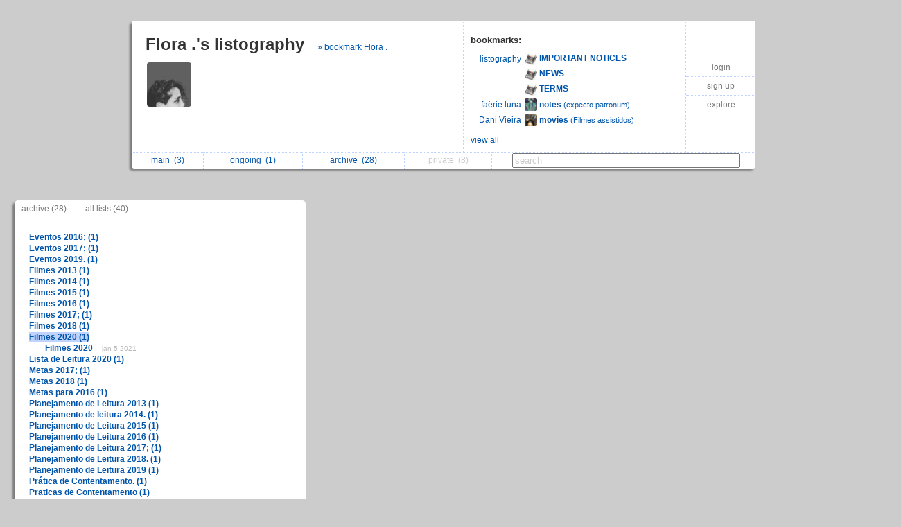

--- FILE ---
content_type: text/html; charset=UTF-8
request_url: https://www.listography.com/fcmatos/index?v=a&cat=filmes_2020&uid=5162025065
body_size: 2952
content:
                                               <!DOCTYPE html PUBLIC "-//W3C//DTD XHTML 1.0 Transitional//EN" "http://www.w3.org/TR/xhtml1/DTD/xhtml1-transitional.dtd">
<html xmlns="http://www.w3.org/1999/xhtml" xml:lang="en" lang="en">
<head>
  <meta http-equiv="Content-Type" content="text/html; charset=utf-8" />
  <title>listography: Flora . index</title>

  <link rel="stylesheet" href="/static/css/style.rdde95f3082754c2396c4eeeeb32d0754.css" type="text/css" />
  <link rel="icon" type="image/png" href="/static/icon.png" />
  <script type="text/javascript">

g_init_hooks = [];


function g_add_init_hook(f)
{
    g_init_hooks.push(f);
}


window.onload = g_run_init_hooks;

function g_run_init_hooks()
{
    for (var i = 0; i != g_init_hooks.length; i++)
    {
        g_init_hooks[i]();
    }   
}

  </script>  <script src="/static/js/prototype.r799569fda76df94a263b01fa4d5e02c3.js" type="text/javascript"></script>  <script src="/static/js/jquery.r10092eee563dec2dca82b77d2cf5a1ae.js" type="text/javascript"></script>  <script src="/static/js/scriptaculous.rb4c44f312deb6cd7f76f8684276da04c/scriptaculous.js?load=effects,dragdrop" type="text/javascript"></script>  <script src="/static/js/ajax_iframe.r9367ed5c1c7e0ef86124e3e767241a19.js" type="text/javascript"></script>  <script src="/static/js/ListContent.rc8318feaf2901194c662ddbfcab9f9b3.js" type="text/javascript"></script>  <script src="/static/js/ListView.r5ce83ab5bec228c31da5b694bc69bd3b.js" type="text/javascript"></script>  <script src="/static/js/IndexView.r863bedae41f1c475d728f9723fdf74f1.js" type="text/javascript"></script>  <script src="/static/js/SwitchedPanelSet.r87f60e9cbc492316c88a1a84171e77d2.js" type="text/javascript"></script>  <script src="/static/js/UserBoxView.r971d385ea98567b91f80b520d4ed3dc2.js" type="text/javascript"></script>  <script src="/static/js/util_views.r06a34f160d83f65b4f5507fd380f9f93.js" type="text/javascript"></script>  <script>jQuery.noConflict();</script>      </head>
<body>   <div id="page">   <div id="user-box-view" class="user-box-base">
  <div class="user-box">
    <table class="main">
      <tr>
        <td class="left">
          <div class="title">
            <span class="title">
              <a href="/fcmatos">Flora .'s listography</a>
            </span>  <span class="follow">
                 <a href="/action/follow?uid=5162025065&ak=">&raquo; bookmark Flora .</a>
               </span>  </div>
          <table class="about">
            <tr>
              <td>
                <img src="/action/user-image?uid=5162025065" alt="user image"></img>
              </td>
              <td>
                <p class="about">    </p>
                <p class="links">              </p>
              </td>
            </tr>
          </table>
        </td>
        <td class="middle">
          <div class="header">
            <span class="title">bookmarks:</span>
          </div>
          <table class="updates" id="following-view-updates-box">   <tr>
                 <td class="name">  <a href="/listography">listography</a>  </td>
                 <td class="list">
                   <img src="/action/user-image?uid=2818809994"></img>
                   <a href="/action/list?uid=2818809994&amp;lid=6973117539">
                     <b>IMPORTANT NOTICES</b>  </a>
                 </td>
               </tr>   <tr>
                 <td class="name">  </td>
                 <td class="list">
                   <img src="/action/user-image?uid=2818809994"></img>
                   <a href="/action/list?uid=2818809994&amp;lid=7834480193">
                     <b>NEWS</b>  </a>
                 </td>
               </tr>   <tr>
                 <td class="name">  </td>
                 <td class="list">
                   <img src="/action/user-image?uid=2818809994"></img>
                   <a href="/action/list?uid=2818809994&amp;lid=2196617076">
                     <b>TERMS</b>  </a>
                 </td>
               </tr>   <tr>
                 <td class="name">  <a href="/faerieluna">faërie luna</a>  </td>
                 <td class="list">
                   <img src="/action/user-image?uid=2069825378"></img>
                   <a href="/action/list?uid=2069825378&amp;lid=2596710347">
                     <b>notes</b>  <span class="smaller">(expecto patronum)</span>  </a>
                 </td>
               </tr>   <tr>
                 <td class="name">  <a href="/danivieira">Dani Vieira</a>  </td>
                 <td class="list">
                   <img src="/action/user-image?uid=8877025015"></img>
                   <a href="/action/list?uid=8877025015&amp;lid=7256314366">
                     <b>movies</b>  <span class="smaller">(Filmes assistidos)</span>  </a>
                 </td>
               </tr>   </table>  <div class="list" id="following-view-all-box">     <table width="89%">  <tr>
                    <td>    <a href="/argus">Argus</a>   </td>
                    <td>     <a href="/danivieira">Dani Vieira</a>   </td>
                  </tr>  <tr>
                    <td>    <a href="/beatlesia">Bru</a>   </td>
                    <td>     <a href="/faerieluna">faërie luna</a>   </td>
                  </tr>  <tr>
                    <td>    <a href="/dsm">D</a>   </td>
                    <td>     <a href="/cona">giovanna</a>   </td>
                  </tr>  </table>
             </div>
             <div class="menu">
               <a href="#" class="toggle-view">view all</a>  </div>  </td>
        <td class="right">
          <div class="global-menu">
            <table>  <tr><td><a href="/">login</a></td></tr>
                 <tr><td><a href="/action/signup">sign up</a></td></tr>  <tr><td><a href="/action/someone-new/6047c">explore</a></td></tr>   </table>
            <div id="session-status-msg" class="status"></div>
          </div>
        </td>
      </tr>
    </table>
    <table class="menu">
      <tr>   <td >    <a href="/fcmatos">   main&nbsp;
             <span id="sidebar-folder-M-count">  (3)  </span>  </a>  </td>  <td >    <a href="/fcmatos?f=O">   ongoing&nbsp;
             <span id="sidebar-folder-O-count">  (1)  </span>  </a>  </td>  <td >    <a href="/fcmatos/index?v=a">   archive&nbsp;
             <span id="sidebar-folder-A-count">  (28)  </span>  </a>  </td>  <td >   <span class="disabled">  private&nbsp;
             <span id="sidebar-folder-P-count">  (8)  </span>  </span>  </td>  <td>
        <td class="search">
          <form action="/action/find">
            <input type="hidden" name="uid" value="5162025065"></input>
            <input type="search" name="q" value="search" id="search"></input>
          </form>
        </td>
      </tr>
    </table>
  </div>
</div>
<script type="text/javascript">
  new UserBoxView('user-box-view');
  new InlineLabeledFieldView('search', 'search');
</script>
   <table class="user_index_table">
  <tr>
    <td width="33%" id="user-index-table-index-container">  <div class="list_index">

  <div class="header">
    <div class="view_select">            <a href="/fcmatos/index?v=a">archive (28)</a>
      <a href="/fcmatos/index">all lists (40)</a>
    </div>  <div style="clear: both"></div>
  </div>

  <div class="body body_category">     <div class="category">
            <a href=/fcmatos/index?v=a&cat=eventos_2016_&uid=5162025065 id="url_category__eventos_2016_" class="category_name "> Eventos 2016; (1)
            </a>
            <div class="lists">  </div>
          </div>    <div class="category">
            <a href=/fcmatos/index?v=a&cat=eventos_2017_&uid=5162025065 id="url_category__eventos_2017_" class="category_name "> Eventos 2017; (1)
            </a>
            <div class="lists">  </div>
          </div>    <div class="category">
            <a href=/fcmatos/index?v=a&cat=eventos_2019.&uid=5162025065 id="url_category__eventos_2019." class="category_name "> Eventos 2019. (1)
            </a>
            <div class="lists">  </div>
          </div>    <div class="category">
            <a href=/fcmatos/index?v=a&cat=filmes_2013&uid=5162025065 id="url_category__filmes_2013" class="category_name "> Filmes 2013 (1)
            </a>
            <div class="lists">  </div>
          </div>    <div class="category">
            <a href=/fcmatos/index?v=a&cat=filmes_2014&uid=5162025065 id="url_category__filmes_2014" class="category_name "> Filmes 2014 (1)
            </a>
            <div class="lists">  </div>
          </div>    <div class="category">
            <a href=/fcmatos/index?v=a&cat=filmes_2015&uid=5162025065 id="url_category__filmes_2015" class="category_name "> Filmes 2015 (1)
            </a>
            <div class="lists">  </div>
          </div>    <div class="category">
            <a href=/fcmatos/index?v=a&cat=filmes_2016&uid=5162025065 id="url_category__filmes_2016" class="category_name "> Filmes 2016 (1)
            </a>
            <div class="lists">  </div>
          </div>    <div class="category">
            <a href=/fcmatos/index?v=a&cat=filmes_2017_&uid=5162025065 id="url_category__filmes_2017_" class="category_name "> Filmes 2017; (1)
            </a>
            <div class="lists">  </div>
          </div>    <div class="category">
            <a href=/fcmatos/index?v=a&cat=filmes_2018&uid=5162025065 id="url_category__filmes_2018" class="category_name "> Filmes 2018 (1)
            </a>
            <div class="lists">  </div>
          </div>    <div class="category">
            <a href=/fcmatos/index?v=a&cat=filmes_2020&uid=5162025065 id="url_category__filmes_2020" class="category_name selected"> Filmes 2020 (1)
            </a>
            <div class="lists">    <div class="list">
                      <a class="list_title" id="list_5162025065_2025317366" href="https://listography.com/fcmatos/filmes_2020/2025317366">
                        <b>Filmes 2020</b>  </a>
                      <span class="date">jan 5 2021</span>
                   </div>   </div>
          </div>    <div class="category">
            <a href=/fcmatos/index?v=a&cat=lista_de_leitura_2020&uid=5162025065 id="url_category__lista_de_leitura_2020" class="category_name "> Lista de Leitura 2020 (1)
            </a>
            <div class="lists">  </div>
          </div>    <div class="category">
            <a href=/fcmatos/index?v=a&cat=metas_2017_&uid=5162025065 id="url_category__metas_2017_" class="category_name "> Metas 2017; (1)
            </a>
            <div class="lists">  </div>
          </div>    <div class="category">
            <a href=/fcmatos/index?v=a&cat=metas_2018&uid=5162025065 id="url_category__metas_2018" class="category_name "> Metas 2018 (1)
            </a>
            <div class="lists">  </div>
          </div>    <div class="category">
            <a href=/fcmatos/index?v=a&cat=metas_para_2016&uid=5162025065 id="url_category__metas_para_2016" class="category_name "> Metas para 2016 (1)
            </a>
            <div class="lists">  </div>
          </div>    <div class="category">
            <a href=/fcmatos/index?v=a&cat=planejamento_de_leitura_2013&uid=5162025065 id="url_category__planejamento_de_leitura_2013" class="category_name "> Planejamento de Leitura 2013 (1)
            </a>
            <div class="lists">  </div>
          </div>    <div class="category">
            <a href=/fcmatos/index?v=a&cat=planejamento_de_leitura_2014.&uid=5162025065 id="url_category__planejamento_de_leitura_2014." class="category_name "> Planejamento de leitura 2014. (1)
            </a>
            <div class="lists">  </div>
          </div>    <div class="category">
            <a href=/fcmatos/index?v=a&cat=planejamento_de_leitura_2015&uid=5162025065 id="url_category__planejamento_de_leitura_2015" class="category_name "> Planejamento de Leitura 2015 (1)
            </a>
            <div class="lists">  </div>
          </div>    <div class="category">
            <a href=/fcmatos/index?v=a&cat=planejamento_de_leitura_2016&uid=5162025065 id="url_category__planejamento_de_leitura_2016" class="category_name "> Planejamento de Leitura 2016 (1)
            </a>
            <div class="lists">  </div>
          </div>    <div class="category">
            <a href=/fcmatos/index?v=a&cat=planejamento_de_leitura_2017_&uid=5162025065 id="url_category__planejamento_de_leitura_2017_" class="category_name "> Planejamento de Leitura 2017; (1)
            </a>
            <div class="lists">  </div>
          </div>    <div class="category">
            <a href=/fcmatos/index?v=a&cat=planejamento_de_leitura_2018.&uid=5162025065 id="url_category__planejamento_de_leitura_2018." class="category_name "> Planejamento de Leitura 2018. (1)
            </a>
            <div class="lists">  </div>
          </div>    <div class="category">
            <a href=/fcmatos/index?v=a&cat=planejamento_de_leitura_2019&uid=5162025065 id="url_category__planejamento_de_leitura_2019" class="category_name "> Planejamento de Leitura 2019 (1)
            </a>
            <div class="lists">  </div>
          </div>    <div class="category">
            <a href=/fcmatos/index?v=a&cat=pr%C3%A1tica_de_contentamento._&uid=5162025065 id="url_category__prática_de_contentamento._" class="category_name "> Prática de Contentamento.  (1)
            </a>
            <div class="lists">  </div>
          </div>    <div class="category">
            <a href=/fcmatos/index?v=a&cat=praticas_de_contentamento&uid=5162025065 id="url_category__praticas_de_contentamento" class="category_name "> Praticas de Contentamento (1)
            </a>
            <div class="lists">  </div>
          </div>    <div class="category">
            <a href=/fcmatos/index?v=a&cat=s%C3%A9rie_2018&uid=5162025065 id="url_category__série_2018" class="category_name "> Série 2018 (1)
            </a>
            <div class="lists">  </div>
          </div>    <div class="category">
            <a href=/fcmatos/index?v=a&cat=s%C3%A9ries&uid=5162025065 id="url_category__séries" class="category_name "> Séries (1)
            </a>
            <div class="lists">  </div>
          </div>    <div class="category">
            <a href=/fcmatos/index?v=a&cat=s%C3%A9ries_2017&uid=5162025065 id="url_category__séries_2017" class="category_name "> Séries 2017 (1)
            </a>
            <div class="lists">  </div>
          </div>    <div class="category">
            <a href=/fcmatos/index?v=a&cat=s%C3%A9ries_2019.&uid=5162025065 id="url_category__séries_2019." class="category_name "> Séries 2019. (1)
            </a>
            <div class="lists">  </div>
          </div>    <div class="category">
            <a href=/fcmatos/index?v=a&cat=s%C3%A9ries_2020&uid=5162025065 id="url_category__séries_2020" class="category_name "> Séries 2020 (1)
            </a>
            <div class="lists">  </div>
          </div>   </div>
</div>
 </td>
    <td>
      <div id="list_container" class="list_container"></div>
    </td>
  </tr>
</table>  <script type="text/javascript">
  g_index_view = new IndexView('user-index-table-index-container',
                               'list_container',
                               '5162025065',
                               '', {"list_content_abbrev_length":0,"title_link_disabled":0,"title_wrap_mode":2,"image_mode":1,"include_date":1,"comments_mode":3,"editable":0,"feature_level":0,"edit_include_dest":0,"title_abbrev_length":0,"email_link_mode":2,"with_js_deps":0,"with_js":1,"footer_mode":1,"draggable":0});
  g_index_view.init();
</script>  <div style="clear:both"></div>
<div class="page-footer">  <span class="footer-link">
  <a href="/listography">our listography</a>
  <a href="/listography/guide/1376617076">guide</a>
  <a href="/listography/about_us/2643617076">about</a>
  <a href="/listography/privacy/2127117076">privacy</a>
  <a href="/listography/terms/2196617076">terms</a>
  <a href="/listography/contact/2942417076">contact</a>
</span>
 </div>
<div style="clear: both">&nbsp;</div>  </div> <!-- #page -->   </body>
</html>
 

--- FILE ---
content_type: application/javascript
request_url: https://www.listography.com/static/js/IndexView.r863bedae41f1c475d728f9723fdf74f1.js
body_size: 1769
content:

function IndexView(index_container_id, list_container_id, uid, action_key, seed)
{
    this.index_container_id = index_container_id;
    this.list_container_id  = list_container_id;
    this.uid                = uid;
    this.action_key         = action_key;
    this.seed               = seed;
    this.selected_list      = null;
}

IndexView.prototype.init = function()
{
    this.set_hooks();
    this.prev_selected_category_link = null;
};

IndexView.prototype.set_hooks = function()
{
    var self = this;

    // install click handlers for lists
    jQuery('#' + this.index_container_id + ' div.list a.list_title').click(function()
    {
        return self.summon_list(this);
    });

    // install click handlers for categories
    jQuery('#' + this.index_container_id + ' div.category a').click(function()
    {
        return self.load_category(this);
    });
};

IndexView.prototype.load_category = function(link)
{
    // url is /[:user]/category/[:url_category]

    var url_cat = link.id.replace(/^url_category__/, '');

    var self = this;

    jQuery.ajax({
        url: url_cat,
        type: "get",
        dataType: "json",
        success: function(data, status, xhr)
        {
            self.receive_category_json(link, data, status, xhr);
        },
        error: function(xhr, status, error)
        {
            self.load_category_error(link, status, error);
        }
    });
    return false;
};

function getHeaderJson(xhr)
{
    var json, size;
    try
    { 
        json = xhr.getResponseHeader('X-Json');

        size = xhr.getResponseHeader('Content-Length');
    }
    catch (e)
    {
        console.log(e);
        return null;
    }
    if (!json)
    {
        console.log("json is nill");
        return null;
    }

    console.log("received json len=" + size);

    var data;
    try
    {
        data = jQuery.parseJSON(json);
    }
    catch (e)
    {
        console.log(e);
        return null;
    }
    return data;
}

IndexView.prototype.receive_category_json = function(link, data, status, xhr)
{
    var self = this;

    console.log("category receiver status=" + status + " data=" + typeof data)

    var lists = data;

    console.log("loaded categories; n=" + lists.length);

    self.fill_category(link, lists);
};

IndexView.prototype.load_category_error = function(link, status, error)
{
    console.log("failed to load category; status=" + status + " err=" + error);

    var category_div = jQuery(link).parent();

    var target = category_div.find('.lists');

    target.empty();

    target.append(jQuery("<div>").addClass("error").text("failed to load"));
};

IndexView.prototype.fill_category = function(link, lists)
{
    var self = this;

    var category_div = jQuery(link).parent();

    if (self.prev_selected_category_link)
    {
        self.prev_selected_category_link.removeClass("selected");
    }

    var category_link = category_div.find("a.category_name");

    category_link.addClass("selected");

    self.prev_selected_category_link = category_link;

    var target = category_div.find('.lists');

    target.empty();

    lists.each(function(item, i)
    {
        var list_div = jQuery("<div>").addClass("list");

        var link = jQuery("<a>").attr("href", item.url).attr("id", "list_" + self.uid + "_" + item.lid);

        link.click(function()
        {
            return self.summon_list(this);
        });

        var category = jQuery("<b>").text(item.category);

        var title = document.createTextNode(" " + (item.title ? "(" + item.title + ")" : "") + " ");

        var date = jQuery("<span>").addClass("date").text(format_db_date(item.last_update_date));
   
        target.append(list_div.append(link.append(category).append(title)).append(date));
    });
};

IndexView.prototype.summon_list = function(link)
{
    // parse uid and lid from identifier
    var uid;
    var lid;
    var a = link.id.match(/list_(\d+)_(\d+)/);
    if (a)
    {
        uid = a[1];
        lid = a[2];
    }
    else
    {
        return true;
    }

    this.set_list_container_position();

    // if list has already been summoned, bring it to top of stack.
    var listbox = jQuery('#listbox-' + lid);
    var slot;
    if (listbox.length)
    {
        slot = listbox.parent();
        slot.detach();
    }
    else
    {
        // does not exist, create new slot for this list.
        slot = jQuery('<div>');
        slot.addClass('slot');

        new ListView({ uid:        uid,
                       lid:        lid, 
                       needs_load: true,
                       action_key: this.action_key,
                       parent:     slot[0],
                       seed:       Object.clone(this.seed)});
    }
    var list_container = jQuery('#' + this.list_container_id);
    list_container.prepend(slot);

    // highlight selected item
    if (this.selected_list)
    {
        this.selected_list.removeClass('selected');
    }
    this.selected_list = jQuery(link).parent().addClass('selected');

    // prune all but the top 10 listboxes.
    var slots = jQuery('#' + this.list_container_id + " div.slot");

    slots.slice(10).each(function(index) 
    {
        $(this).remove();
    });
    return false;
};

IndexView.prototype.set_list_container_position = function()
{
    var list_container = jQuery('#' + this.list_container_id);

    var top = jQuery(document).scrollTop();

    console.log("top=" + top);

    var margin_top = Math.max(30, top - jQuery('#user-box-view').height() - 30);

    list_container.css('margin-top', margin_top + 'px');
}

function format_db_date(date_in)
{
    var date_out;

    var months = new Array('jan', 'feb', 'mar', 'apr', 'may', 'jun', 'jul', 'aug', 'sep', 'oct', 'nov', 'dec');

    // 2009-04-21 09:45:43
    var matches = /^(\d\d\d\d-\d\d-\d\d) /.exec(date_in);
    var p;

    if (matches)
    {
        p = new Date(matches[1]);

        date_out = months[p.getUTCMonth()] + ' ' + p.getUTCDate() + ' ' + p.getUTCFullYear();
    }
    return date_out;
}
